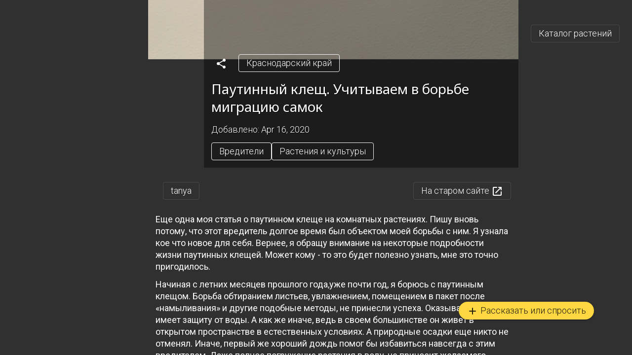

--- FILE ---
content_type: text/html; charset=utf-8
request_url: https://tanynadacha.ru/secrets/krasnodarskiy-kray/pautinnyy-kleshch-uchityvaem-v-borbe-migraciyu-samok
body_size: 12572
content:
<!DOCTYPE html><html lang="ru"><head>
    <meta charset="utf-8">
    <title>Паутинный клещ. Учитываем в борьбе миграцию самок | Танина дача</title>
    <base href="/">
    <meta name="viewport" content="width=device-width, initial-scale=1">

    <link rel="icon" type="image/svg+xml" href="assets/icons/td_logo.svg">
    <link rel="alternate icon" href="/favicon.ico">
    <link rel="mask-icon" href="assets/icons/td_logo.svg" color="#002222">
    <link rel="manifest" href="manifest.webmanifest">
    <meta name="theme-color" content="#002222">
    <meta name="msapplication-navbutton-color" content="#002222">
    <meta name="apple-mobile-web-app-status-bar-style" content="#002222">
    <meta name="mobile-web-app-capable" content="yes">
    <link href="https://fonts.googleapis.com/css2?family=Noto+Sans&amp;family=Roboto:wght@300;400&amp;display=swap" rel="stylesheet">
    <link href="https://fonts.googleapis.com/icon?family=Material+Icons|Material+Icons+Round" rel="stylesheet">
  <link rel="stylesheet" href="styles.33180cb1b5b2bec01387.css"><style ng-transition="tanynadacha">mat-sidenav[_ngcontent-sc126]{width:300px}</style><style ng-transition="tanynadacha">.mat-drawer-container{position:relative;z-index:1;box-sizing:border-box;-webkit-overflow-scrolling:touch;display:block;overflow:hidden}.mat-drawer-container[fullscreen]{top:0;left:0;right:0;bottom:0;position:absolute}.mat-drawer-container[fullscreen].mat-drawer-container-has-open{overflow:hidden}.mat-drawer-container.mat-drawer-container-explicit-backdrop .mat-drawer-side{z-index:3}.mat-drawer-container.ng-animate-disabled .mat-drawer-backdrop,.mat-drawer-container.ng-animate-disabled .mat-drawer-content,.ng-animate-disabled .mat-drawer-container .mat-drawer-backdrop,.ng-animate-disabled .mat-drawer-container .mat-drawer-content{transition:none}.mat-drawer-backdrop{top:0;left:0;right:0;bottom:0;position:absolute;display:block;z-index:3;visibility:hidden}.mat-drawer-backdrop.mat-drawer-shown{visibility:visible}.mat-drawer-transition .mat-drawer-backdrop{transition-duration:400ms;transition-timing-function:cubic-bezier(0.25, 0.8, 0.25, 1);transition-property:background-color,visibility}.cdk-high-contrast-active .mat-drawer-backdrop{opacity:.5}.mat-drawer-content{position:relative;z-index:1;display:block;height:100%;overflow:auto}.mat-drawer-transition .mat-drawer-content{transition-duration:400ms;transition-timing-function:cubic-bezier(0.25, 0.8, 0.25, 1);transition-property:transform,margin-left,margin-right}.mat-drawer{position:relative;z-index:4;display:block;position:absolute;top:0;bottom:0;z-index:3;outline:0;box-sizing:border-box;overflow-y:auto;transform:translate3d(-100%, 0, 0)}.cdk-high-contrast-active .mat-drawer,.cdk-high-contrast-active [dir=rtl] .mat-drawer.mat-drawer-end{border-right:solid 1px currentColor}.cdk-high-contrast-active [dir=rtl] .mat-drawer,.cdk-high-contrast-active .mat-drawer.mat-drawer-end{border-left:solid 1px currentColor;border-right:none}.mat-drawer.mat-drawer-side{z-index:2}.mat-drawer.mat-drawer-end{right:0;transform:translate3d(100%, 0, 0)}[dir=rtl] .mat-drawer{transform:translate3d(100%, 0, 0)}[dir=rtl] .mat-drawer.mat-drawer-end{left:0;right:auto;transform:translate3d(-100%, 0, 0)}.mat-drawer-inner-container{width:100%;height:100%;overflow:auto;-webkit-overflow-scrolling:touch}.mat-sidenav-fixed{position:fixed}
</style><style ng-transition="tanynadacha">.mat-button .mat-button-focus-overlay,.mat-icon-button .mat-button-focus-overlay{opacity:0}.mat-button:hover .mat-button-focus-overlay,.mat-stroked-button:hover .mat-button-focus-overlay{opacity:.04}@media(hover: none){.mat-button:hover .mat-button-focus-overlay,.mat-stroked-button:hover .mat-button-focus-overlay{opacity:0}}.mat-button,.mat-icon-button,.mat-stroked-button,.mat-flat-button{box-sizing:border-box;position:relative;-webkit-user-select:none;-moz-user-select:none;-ms-user-select:none;user-select:none;cursor:pointer;outline:none;border:none;-webkit-tap-highlight-color:transparent;display:inline-block;white-space:nowrap;text-decoration:none;vertical-align:baseline;text-align:center;margin:0;min-width:64px;line-height:36px;padding:0 16px;border-radius:4px;overflow:visible}.mat-button::-moz-focus-inner,.mat-icon-button::-moz-focus-inner,.mat-stroked-button::-moz-focus-inner,.mat-flat-button::-moz-focus-inner{border:0}.mat-button[disabled],.mat-icon-button[disabled],.mat-stroked-button[disabled],.mat-flat-button[disabled]{cursor:default}.mat-button.cdk-keyboard-focused .mat-button-focus-overlay,.mat-button.cdk-program-focused .mat-button-focus-overlay,.mat-icon-button.cdk-keyboard-focused .mat-button-focus-overlay,.mat-icon-button.cdk-program-focused .mat-button-focus-overlay,.mat-stroked-button.cdk-keyboard-focused .mat-button-focus-overlay,.mat-stroked-button.cdk-program-focused .mat-button-focus-overlay,.mat-flat-button.cdk-keyboard-focused .mat-button-focus-overlay,.mat-flat-button.cdk-program-focused .mat-button-focus-overlay{opacity:.12}.mat-button::-moz-focus-inner,.mat-icon-button::-moz-focus-inner,.mat-stroked-button::-moz-focus-inner,.mat-flat-button::-moz-focus-inner{border:0}.mat-raised-button{box-sizing:border-box;position:relative;-webkit-user-select:none;-moz-user-select:none;-ms-user-select:none;user-select:none;cursor:pointer;outline:none;border:none;-webkit-tap-highlight-color:transparent;display:inline-block;white-space:nowrap;text-decoration:none;vertical-align:baseline;text-align:center;margin:0;min-width:64px;line-height:36px;padding:0 16px;border-radius:4px;overflow:visible;transform:translate3d(0, 0, 0);transition:background 400ms cubic-bezier(0.25, 0.8, 0.25, 1),box-shadow 280ms cubic-bezier(0.4, 0, 0.2, 1)}.mat-raised-button::-moz-focus-inner{border:0}.mat-raised-button[disabled]{cursor:default}.mat-raised-button.cdk-keyboard-focused .mat-button-focus-overlay,.mat-raised-button.cdk-program-focused .mat-button-focus-overlay{opacity:.12}.mat-raised-button::-moz-focus-inner{border:0}._mat-animation-noopable.mat-raised-button{transition:none;animation:none}.mat-stroked-button{border:1px solid currentColor;padding:0 15px;line-height:34px}.mat-stroked-button .mat-button-ripple.mat-ripple,.mat-stroked-button .mat-button-focus-overlay{top:-1px;left:-1px;right:-1px;bottom:-1px}.mat-fab{box-sizing:border-box;position:relative;-webkit-user-select:none;-moz-user-select:none;-ms-user-select:none;user-select:none;cursor:pointer;outline:none;border:none;-webkit-tap-highlight-color:transparent;display:inline-block;white-space:nowrap;text-decoration:none;vertical-align:baseline;text-align:center;margin:0;min-width:64px;line-height:36px;padding:0 16px;border-radius:4px;overflow:visible;transform:translate3d(0, 0, 0);transition:background 400ms cubic-bezier(0.25, 0.8, 0.25, 1),box-shadow 280ms cubic-bezier(0.4, 0, 0.2, 1);min-width:0;border-radius:50%;width:56px;height:56px;padding:0;flex-shrink:0}.mat-fab::-moz-focus-inner{border:0}.mat-fab[disabled]{cursor:default}.mat-fab.cdk-keyboard-focused .mat-button-focus-overlay,.mat-fab.cdk-program-focused .mat-button-focus-overlay{opacity:.12}.mat-fab::-moz-focus-inner{border:0}._mat-animation-noopable.mat-fab{transition:none;animation:none}.mat-fab .mat-button-wrapper{padding:16px 0;display:inline-block;line-height:24px}.mat-mini-fab{box-sizing:border-box;position:relative;-webkit-user-select:none;-moz-user-select:none;-ms-user-select:none;user-select:none;cursor:pointer;outline:none;border:none;-webkit-tap-highlight-color:transparent;display:inline-block;white-space:nowrap;text-decoration:none;vertical-align:baseline;text-align:center;margin:0;min-width:64px;line-height:36px;padding:0 16px;border-radius:4px;overflow:visible;transform:translate3d(0, 0, 0);transition:background 400ms cubic-bezier(0.25, 0.8, 0.25, 1),box-shadow 280ms cubic-bezier(0.4, 0, 0.2, 1);min-width:0;border-radius:50%;width:40px;height:40px;padding:0;flex-shrink:0}.mat-mini-fab::-moz-focus-inner{border:0}.mat-mini-fab[disabled]{cursor:default}.mat-mini-fab.cdk-keyboard-focused .mat-button-focus-overlay,.mat-mini-fab.cdk-program-focused .mat-button-focus-overlay{opacity:.12}.mat-mini-fab::-moz-focus-inner{border:0}._mat-animation-noopable.mat-mini-fab{transition:none;animation:none}.mat-mini-fab .mat-button-wrapper{padding:8px 0;display:inline-block;line-height:24px}.mat-icon-button{padding:0;min-width:0;width:40px;height:40px;flex-shrink:0;line-height:40px;border-radius:50%}.mat-icon-button i,.mat-icon-button .mat-icon{line-height:24px}.mat-button-ripple.mat-ripple,.mat-button-focus-overlay{top:0;left:0;right:0;bottom:0;position:absolute;pointer-events:none;border-radius:inherit}.mat-button-ripple.mat-ripple:not(:empty){transform:translateZ(0)}.mat-button-focus-overlay{opacity:0;transition:opacity 200ms cubic-bezier(0.35, 0, 0.25, 1),background-color 200ms cubic-bezier(0.35, 0, 0.25, 1)}._mat-animation-noopable .mat-button-focus-overlay{transition:none}.cdk-high-contrast-active .mat-button-focus-overlay{background-color:#fff}.cdk-high-contrast-black-on-white .mat-button-focus-overlay{background-color:#000}.mat-button-ripple-round{border-radius:50%;z-index:1}.mat-button .mat-button-wrapper>*,.mat-flat-button .mat-button-wrapper>*,.mat-stroked-button .mat-button-wrapper>*,.mat-raised-button .mat-button-wrapper>*,.mat-icon-button .mat-button-wrapper>*,.mat-fab .mat-button-wrapper>*,.mat-mini-fab .mat-button-wrapper>*{vertical-align:middle}.mat-form-field:not(.mat-form-field-appearance-legacy) .mat-form-field-prefix .mat-icon-button,.mat-form-field:not(.mat-form-field-appearance-legacy) .mat-form-field-suffix .mat-icon-button{display:block;font-size:inherit;width:2.5em;height:2.5em}.cdk-high-contrast-active .mat-button,.cdk-high-contrast-active .mat-flat-button,.cdk-high-contrast-active .mat-raised-button,.cdk-high-contrast-active .mat-icon-button,.cdk-high-contrast-active .mat-fab,.cdk-high-contrast-active .mat-mini-fab{outline:solid 1px}
</style><style ng-transition="tanynadacha">.mat-icon{background-repeat:no-repeat;display:inline-block;fill:currentColor;height:24px;width:24px}.mat-icon.mat-icon-inline{font-size:inherit;height:inherit;line-height:inherit;width:inherit}[dir=rtl] .mat-icon-rtl-mirror{transform:scale(-1, 1)}.mat-form-field:not(.mat-form-field-appearance-legacy) .mat-form-field-prefix .mat-icon,.mat-form-field:not(.mat-form-field-appearance-legacy) .mat-form-field-suffix .mat-icon{display:block}.mat-form-field:not(.mat-form-field-appearance-legacy) .mat-form-field-prefix .mat-icon-button .mat-icon,.mat-form-field:not(.mat-form-field-appearance-legacy) .mat-form-field-suffix .mat-icon-button .mat-icon{margin:auto}
</style><style ng-transition="tanynadacha">.fix-background[_ngcontent-sc73]{background-size:cover!important}.fix-border[_ngcontent-sc73]{border:.1px solid #f5f5f5!important}</style><style ng-transition="tanynadacha"></style><style ng-transition="tanynadacha">.mat-progress-bar{display:block;height:4px;overflow:hidden;position:relative;transition:opacity 250ms linear;width:100%}._mat-animation-noopable.mat-progress-bar{transition:none;animation:none}.mat-progress-bar .mat-progress-bar-element,.mat-progress-bar .mat-progress-bar-fill::after{height:100%;position:absolute;width:100%}.mat-progress-bar .mat-progress-bar-background{width:calc(100% + 10px)}.cdk-high-contrast-active .mat-progress-bar .mat-progress-bar-background{display:none}.mat-progress-bar .mat-progress-bar-buffer{transform-origin:top left;transition:transform 250ms ease}.cdk-high-contrast-active .mat-progress-bar .mat-progress-bar-buffer{border-top:solid 5px;opacity:.5}.mat-progress-bar .mat-progress-bar-secondary{display:none}.mat-progress-bar .mat-progress-bar-fill{animation:none;transform-origin:top left;transition:transform 250ms ease}.cdk-high-contrast-active .mat-progress-bar .mat-progress-bar-fill{border-top:solid 4px}.mat-progress-bar .mat-progress-bar-fill::after{animation:none;content:"";display:inline-block;left:0}.mat-progress-bar[dir=rtl],[dir=rtl] .mat-progress-bar{transform:rotateY(180deg)}.mat-progress-bar[mode=query]{transform:rotateZ(180deg)}.mat-progress-bar[mode=query][dir=rtl],[dir=rtl] .mat-progress-bar[mode=query]{transform:rotateZ(180deg) rotateY(180deg)}.mat-progress-bar[mode=indeterminate] .mat-progress-bar-fill,.mat-progress-bar[mode=query] .mat-progress-bar-fill{transition:none}.mat-progress-bar[mode=indeterminate] .mat-progress-bar-primary,.mat-progress-bar[mode=query] .mat-progress-bar-primary{-webkit-backface-visibility:hidden;backface-visibility:hidden;animation:mat-progress-bar-primary-indeterminate-translate 2000ms infinite linear;left:-145.166611%}.mat-progress-bar[mode=indeterminate] .mat-progress-bar-primary.mat-progress-bar-fill::after,.mat-progress-bar[mode=query] .mat-progress-bar-primary.mat-progress-bar-fill::after{-webkit-backface-visibility:hidden;backface-visibility:hidden;animation:mat-progress-bar-primary-indeterminate-scale 2000ms infinite linear}.mat-progress-bar[mode=indeterminate] .mat-progress-bar-secondary,.mat-progress-bar[mode=query] .mat-progress-bar-secondary{-webkit-backface-visibility:hidden;backface-visibility:hidden;animation:mat-progress-bar-secondary-indeterminate-translate 2000ms infinite linear;left:-54.888891%;display:block}.mat-progress-bar[mode=indeterminate] .mat-progress-bar-secondary.mat-progress-bar-fill::after,.mat-progress-bar[mode=query] .mat-progress-bar-secondary.mat-progress-bar-fill::after{-webkit-backface-visibility:hidden;backface-visibility:hidden;animation:mat-progress-bar-secondary-indeterminate-scale 2000ms infinite linear}.mat-progress-bar[mode=buffer] .mat-progress-bar-background{-webkit-backface-visibility:hidden;backface-visibility:hidden;animation:mat-progress-bar-background-scroll 250ms infinite linear;display:block}.mat-progress-bar._mat-animation-noopable .mat-progress-bar-fill,.mat-progress-bar._mat-animation-noopable .mat-progress-bar-fill::after,.mat-progress-bar._mat-animation-noopable .mat-progress-bar-buffer,.mat-progress-bar._mat-animation-noopable .mat-progress-bar-primary,.mat-progress-bar._mat-animation-noopable .mat-progress-bar-primary.mat-progress-bar-fill::after,.mat-progress-bar._mat-animation-noopable .mat-progress-bar-secondary,.mat-progress-bar._mat-animation-noopable .mat-progress-bar-secondary.mat-progress-bar-fill::after,.mat-progress-bar._mat-animation-noopable .mat-progress-bar-background{animation:none;transition-duration:1ms}@keyframes mat-progress-bar-primary-indeterminate-translate{0%{transform:translateX(0)}20%{animation-timing-function:cubic-bezier(0.5, 0, 0.701732, 0.495819);transform:translateX(0)}59.15%{animation-timing-function:cubic-bezier(0.302435, 0.381352, 0.55, 0.956352);transform:translateX(83.67142%)}100%{transform:translateX(200.611057%)}}@keyframes mat-progress-bar-primary-indeterminate-scale{0%{transform:scaleX(0.08)}36.65%{animation-timing-function:cubic-bezier(0.334731, 0.12482, 0.785844, 1);transform:scaleX(0.08)}69.15%{animation-timing-function:cubic-bezier(0.06, 0.11, 0.6, 1);transform:scaleX(0.661479)}100%{transform:scaleX(0.08)}}@keyframes mat-progress-bar-secondary-indeterminate-translate{0%{animation-timing-function:cubic-bezier(0.15, 0, 0.515058, 0.409685);transform:translateX(0)}25%{animation-timing-function:cubic-bezier(0.31033, 0.284058, 0.8, 0.733712);transform:translateX(37.651913%)}48.35%{animation-timing-function:cubic-bezier(0.4, 0.627035, 0.6, 0.902026);transform:translateX(84.386165%)}100%{transform:translateX(160.277782%)}}@keyframes mat-progress-bar-secondary-indeterminate-scale{0%{animation-timing-function:cubic-bezier(0.15, 0, 0.515058, 0.409685);transform:scaleX(0.08)}19.15%{animation-timing-function:cubic-bezier(0.31033, 0.284058, 0.8, 0.733712);transform:scaleX(0.457104)}44.15%{animation-timing-function:cubic-bezier(0.4, 0.627035, 0.6, 0.902026);transform:scaleX(0.72796)}100%{transform:scaleX(0.08)}}@keyframes mat-progress-bar-background-scroll{to{transform:translateX(-8px)}}
</style><style ng-transition="tanynadacha">.mat-form-field{display:inline-block;position:relative;text-align:left}[dir=rtl] .mat-form-field{text-align:right}.mat-form-field-wrapper{position:relative}.mat-form-field-flex{display:inline-flex;align-items:baseline;box-sizing:border-box;width:100%}.mat-form-field-prefix,.mat-form-field-suffix{white-space:nowrap;flex:none;position:relative}.mat-form-field-infix{display:block;position:relative;flex:auto;min-width:0;width:180px}.cdk-high-contrast-active .mat-form-field-infix{border-image:linear-gradient(transparent, transparent)}.mat-form-field-label-wrapper{position:absolute;left:0;box-sizing:content-box;width:100%;height:100%;overflow:hidden;pointer-events:none}[dir=rtl] .mat-form-field-label-wrapper{left:auto;right:0}.mat-form-field-label{position:absolute;left:0;font:inherit;pointer-events:none;width:100%;white-space:nowrap;text-overflow:ellipsis;overflow:hidden;transform-origin:0 0;transition:transform 400ms cubic-bezier(0.25, 0.8, 0.25, 1),color 400ms cubic-bezier(0.25, 0.8, 0.25, 1),width 400ms cubic-bezier(0.25, 0.8, 0.25, 1);display:none}[dir=rtl] .mat-form-field-label{transform-origin:100% 0;left:auto;right:0}.mat-form-field-empty.mat-form-field-label,.mat-form-field-can-float.mat-form-field-should-float .mat-form-field-label{display:block}.mat-form-field-autofill-control:-webkit-autofill+.mat-form-field-label-wrapper .mat-form-field-label{display:none}.mat-form-field-can-float .mat-form-field-autofill-control:-webkit-autofill+.mat-form-field-label-wrapper .mat-form-field-label{display:block;transition:none}.mat-input-server:focus+.mat-form-field-label-wrapper .mat-form-field-label,.mat-input-server[placeholder]:not(:placeholder-shown)+.mat-form-field-label-wrapper .mat-form-field-label{display:none}.mat-form-field-can-float .mat-input-server:focus+.mat-form-field-label-wrapper .mat-form-field-label,.mat-form-field-can-float .mat-input-server[placeholder]:not(:placeholder-shown)+.mat-form-field-label-wrapper .mat-form-field-label{display:block}.mat-form-field-label:not(.mat-form-field-empty){transition:none}.mat-form-field-underline{position:absolute;width:100%;pointer-events:none;transform:scale3d(1, 1.0001, 1)}.mat-form-field-ripple{position:absolute;left:0;width:100%;transform-origin:50%;transform:scaleX(0.5);opacity:0;transition:background-color 300ms cubic-bezier(0.55, 0, 0.55, 0.2)}.mat-form-field.mat-focused .mat-form-field-ripple,.mat-form-field.mat-form-field-invalid .mat-form-field-ripple{opacity:1;transform:scaleX(1);transition:transform 300ms cubic-bezier(0.25, 0.8, 0.25, 1),opacity 100ms cubic-bezier(0.25, 0.8, 0.25, 1),background-color 300ms cubic-bezier(0.25, 0.8, 0.25, 1)}.mat-form-field-subscript-wrapper{position:absolute;box-sizing:border-box;width:100%;overflow:hidden}.mat-form-field-subscript-wrapper .mat-icon,.mat-form-field-label-wrapper .mat-icon{width:1em;height:1em;font-size:inherit;vertical-align:baseline}.mat-form-field-hint-wrapper{display:flex}.mat-form-field-hint-spacer{flex:1 0 1em}.mat-error{display:block}.mat-form-field-control-wrapper{position:relative}.mat-form-field._mat-animation-noopable .mat-form-field-label,.mat-form-field._mat-animation-noopable .mat-form-field-ripple{transition:none}
</style><style ng-transition="tanynadacha">.mat-form-field-appearance-fill .mat-form-field-flex{border-radius:4px 4px 0 0;padding:.75em .75em 0 .75em}.cdk-high-contrast-active .mat-form-field-appearance-fill .mat-form-field-flex{outline:solid 1px}.mat-form-field-appearance-fill .mat-form-field-underline::before{content:"";display:block;position:absolute;bottom:0;height:1px;width:100%}.mat-form-field-appearance-fill .mat-form-field-ripple{bottom:0;height:2px}.cdk-high-contrast-active .mat-form-field-appearance-fill .mat-form-field-ripple{height:0;border-top:solid 2px}.mat-form-field-appearance-fill:not(.mat-form-field-disabled) .mat-form-field-flex:hover~.mat-form-field-underline .mat-form-field-ripple{opacity:1;transform:none;transition:opacity 600ms cubic-bezier(0.25, 0.8, 0.25, 1)}.mat-form-field-appearance-fill._mat-animation-noopable:not(.mat-form-field-disabled) .mat-form-field-flex:hover~.mat-form-field-underline .mat-form-field-ripple{transition:none}.mat-form-field-appearance-fill .mat-form-field-subscript-wrapper{padding:0 1em}
</style><style ng-transition="tanynadacha">.mat-input-element{font:inherit;background:transparent;color:currentColor;border:none;outline:none;padding:0;margin:0;width:100%;max-width:100%;vertical-align:bottom;text-align:inherit}.mat-input-element:-moz-ui-invalid{box-shadow:none}.mat-input-element::-ms-clear,.mat-input-element::-ms-reveal{display:none}.mat-input-element,.mat-input-element::-webkit-search-cancel-button,.mat-input-element::-webkit-search-decoration,.mat-input-element::-webkit-search-results-button,.mat-input-element::-webkit-search-results-decoration{-webkit-appearance:none}.mat-input-element::-webkit-contacts-auto-fill-button,.mat-input-element::-webkit-caps-lock-indicator,.mat-input-element::-webkit-credentials-auto-fill-button{visibility:hidden}.mat-input-element[type=date],.mat-input-element[type=datetime],.mat-input-element[type=datetime-local],.mat-input-element[type=month],.mat-input-element[type=week],.mat-input-element[type=time]{line-height:1}.mat-input-element[type=date]::after,.mat-input-element[type=datetime]::after,.mat-input-element[type=datetime-local]::after,.mat-input-element[type=month]::after,.mat-input-element[type=week]::after,.mat-input-element[type=time]::after{content:" ";white-space:pre;width:1px}.mat-input-element::-webkit-inner-spin-button,.mat-input-element::-webkit-calendar-picker-indicator,.mat-input-element::-webkit-clear-button{font-size:.75em}.mat-input-element::placeholder{-webkit-user-select:none;-moz-user-select:none;-ms-user-select:none;user-select:none;transition:color 400ms 133.3333333333ms cubic-bezier(0.25, 0.8, 0.25, 1)}.mat-input-element::placeholder:-ms-input-placeholder{-ms-user-select:text}.mat-input-element::-moz-placeholder{-webkit-user-select:none;-moz-user-select:none;-ms-user-select:none;user-select:none;transition:color 400ms 133.3333333333ms cubic-bezier(0.25, 0.8, 0.25, 1)}.mat-input-element::-moz-placeholder:-ms-input-placeholder{-ms-user-select:text}.mat-input-element::-webkit-input-placeholder{-webkit-user-select:none;-moz-user-select:none;-ms-user-select:none;user-select:none;transition:color 400ms 133.3333333333ms cubic-bezier(0.25, 0.8, 0.25, 1)}.mat-input-element::-webkit-input-placeholder:-ms-input-placeholder{-ms-user-select:text}.mat-input-element:-ms-input-placeholder{-webkit-user-select:none;-moz-user-select:none;-ms-user-select:none;user-select:none;transition:color 400ms 133.3333333333ms cubic-bezier(0.25, 0.8, 0.25, 1)}.mat-input-element:-ms-input-placeholder:-ms-input-placeholder{-ms-user-select:text}.mat-form-field-hide-placeholder .mat-input-element::placeholder{color:transparent !important;-webkit-text-fill-color:transparent;transition:none}.mat-form-field-hide-placeholder .mat-input-element::-moz-placeholder{color:transparent !important;-webkit-text-fill-color:transparent;transition:none}.mat-form-field-hide-placeholder .mat-input-element::-webkit-input-placeholder{color:transparent !important;-webkit-text-fill-color:transparent;transition:none}.mat-form-field-hide-placeholder .mat-input-element:-ms-input-placeholder{color:transparent !important;-webkit-text-fill-color:transparent;transition:none}textarea.mat-input-element{resize:vertical;overflow:auto}textarea.mat-input-element.cdk-textarea-autosize{resize:none}textarea.mat-input-element{padding:2px 0;margin:-2px 0}select.mat-input-element{-moz-appearance:none;-webkit-appearance:none;position:relative;background-color:transparent;display:inline-flex;box-sizing:border-box;padding-top:1em;top:-1em;margin-bottom:-1em}select.mat-input-element::-ms-expand{display:none}select.mat-input-element::-moz-focus-inner{border:0}select.mat-input-element:not(:disabled){cursor:pointer}select.mat-input-element::-ms-value{color:inherit;background:none}.mat-focused .cdk-high-contrast-active select.mat-input-element::-ms-value{color:inherit}.mat-form-field-type-mat-native-select .mat-form-field-infix::after{content:"";width:0;height:0;border-left:5px solid transparent;border-right:5px solid transparent;border-top:5px solid;position:absolute;top:50%;right:0;margin-top:-2.5px;pointer-events:none}[dir=rtl] .mat-form-field-type-mat-native-select .mat-form-field-infix::after{right:auto;left:0}.mat-form-field-type-mat-native-select .mat-input-element{padding-right:15px}[dir=rtl] .mat-form-field-type-mat-native-select .mat-input-element{padding-right:0;padding-left:15px}.mat-form-field-type-mat-native-select .mat-form-field-label-wrapper{max-width:calc(100% - 10px)}.mat-form-field-type-mat-native-select.mat-form-field-appearance-outline .mat-form-field-infix::after{margin-top:-5px}.mat-form-field-type-mat-native-select.mat-form-field-appearance-fill .mat-form-field-infix::after{margin-top:-10px}
</style><style ng-transition="tanynadacha">.mat-form-field-appearance-legacy .mat-form-field-label{transform:perspective(100px);-ms-transform:none}.mat-form-field-appearance-legacy .mat-form-field-prefix .mat-icon,.mat-form-field-appearance-legacy .mat-form-field-suffix .mat-icon{width:1em}.mat-form-field-appearance-legacy .mat-form-field-prefix .mat-icon-button,.mat-form-field-appearance-legacy .mat-form-field-suffix .mat-icon-button{font:inherit;vertical-align:baseline}.mat-form-field-appearance-legacy .mat-form-field-prefix .mat-icon-button .mat-icon,.mat-form-field-appearance-legacy .mat-form-field-suffix .mat-icon-button .mat-icon{font-size:inherit}.mat-form-field-appearance-legacy .mat-form-field-underline{height:1px}.cdk-high-contrast-active .mat-form-field-appearance-legacy .mat-form-field-underline{height:0;border-top:solid 1px}.mat-form-field-appearance-legacy .mat-form-field-ripple{top:0;height:2px;overflow:hidden}.cdk-high-contrast-active .mat-form-field-appearance-legacy .mat-form-field-ripple{height:0;border-top:solid 2px}.mat-form-field-appearance-legacy.mat-form-field-disabled .mat-form-field-underline{background-position:0;background-color:transparent}.cdk-high-contrast-active .mat-form-field-appearance-legacy.mat-form-field-disabled .mat-form-field-underline{border-top-style:dotted;border-top-width:2px}.mat-form-field-appearance-legacy.mat-form-field-invalid:not(.mat-focused) .mat-form-field-ripple{height:1px}
</style><style ng-transition="tanynadacha">.mat-form-field-appearance-outline .mat-form-field-wrapper{margin:.25em 0}.mat-form-field-appearance-outline .mat-form-field-flex{padding:0 .75em 0 .75em;margin-top:-0.25em;position:relative}.mat-form-field-appearance-outline .mat-form-field-prefix,.mat-form-field-appearance-outline .mat-form-field-suffix{top:.25em}.mat-form-field-appearance-outline .mat-form-field-outline{display:flex;position:absolute;top:.25em;left:0;right:0;bottom:0;pointer-events:none}.mat-form-field-appearance-outline .mat-form-field-outline-start,.mat-form-field-appearance-outline .mat-form-field-outline-end{border:1px solid currentColor;min-width:5px}.mat-form-field-appearance-outline .mat-form-field-outline-start{border-radius:5px 0 0 5px;border-right-style:none}[dir=rtl] .mat-form-field-appearance-outline .mat-form-field-outline-start{border-right-style:solid;border-left-style:none;border-radius:0 5px 5px 0}.mat-form-field-appearance-outline .mat-form-field-outline-end{border-radius:0 5px 5px 0;border-left-style:none;flex-grow:1}[dir=rtl] .mat-form-field-appearance-outline .mat-form-field-outline-end{border-left-style:solid;border-right-style:none;border-radius:5px 0 0 5px}.mat-form-field-appearance-outline .mat-form-field-outline-gap{border-radius:.000001px;border:1px solid currentColor;border-left-style:none;border-right-style:none}.mat-form-field-appearance-outline.mat-form-field-can-float.mat-form-field-should-float .mat-form-field-outline-gap{border-top-color:transparent}.mat-form-field-appearance-outline .mat-form-field-outline-thick{opacity:0}.mat-form-field-appearance-outline .mat-form-field-outline-thick .mat-form-field-outline-start,.mat-form-field-appearance-outline .mat-form-field-outline-thick .mat-form-field-outline-end,.mat-form-field-appearance-outline .mat-form-field-outline-thick .mat-form-field-outline-gap{border-width:2px}.mat-form-field-appearance-outline.mat-focused .mat-form-field-outline,.mat-form-field-appearance-outline.mat-form-field-invalid .mat-form-field-outline{opacity:0;transition:opacity 100ms cubic-bezier(0.25, 0.8, 0.25, 1)}.mat-form-field-appearance-outline.mat-focused .mat-form-field-outline-thick,.mat-form-field-appearance-outline.mat-form-field-invalid .mat-form-field-outline-thick{opacity:1}.mat-form-field-appearance-outline:not(.mat-form-field-disabled) .mat-form-field-flex:hover .mat-form-field-outline{opacity:0;transition:opacity 600ms cubic-bezier(0.25, 0.8, 0.25, 1)}.mat-form-field-appearance-outline:not(.mat-form-field-disabled) .mat-form-field-flex:hover .mat-form-field-outline-thick{opacity:1}.mat-form-field-appearance-outline .mat-form-field-subscript-wrapper{padding:0 1em}.mat-form-field-appearance-outline._mat-animation-noopable:not(.mat-form-field-disabled) .mat-form-field-flex:hover~.mat-form-field-outline,.mat-form-field-appearance-outline._mat-animation-noopable .mat-form-field-outline,.mat-form-field-appearance-outline._mat-animation-noopable .mat-form-field-outline-start,.mat-form-field-appearance-outline._mat-animation-noopable .mat-form-field-outline-end,.mat-form-field-appearance-outline._mat-animation-noopable .mat-form-field-outline-gap{transition:none}
</style><style ng-transition="tanynadacha">.mat-form-field-appearance-standard .mat-form-field-flex{padding-top:.75em}.mat-form-field-appearance-standard .mat-form-field-underline{height:1px}.cdk-high-contrast-active .mat-form-field-appearance-standard .mat-form-field-underline{height:0;border-top:solid 1px}.mat-form-field-appearance-standard .mat-form-field-ripple{bottom:0;height:2px}.cdk-high-contrast-active .mat-form-field-appearance-standard .mat-form-field-ripple{height:0;border-top:2px}.mat-form-field-appearance-standard.mat-form-field-disabled .mat-form-field-underline{background-position:0;background-color:transparent}.cdk-high-contrast-active .mat-form-field-appearance-standard.mat-form-field-disabled .mat-form-field-underline{border-top-style:dotted;border-top-width:2px}.mat-form-field-appearance-standard:not(.mat-form-field-disabled) .mat-form-field-flex:hover~.mat-form-field-underline .mat-form-field-ripple{opacity:1;transform:none;transition:opacity 600ms cubic-bezier(0.25, 0.8, 0.25, 1)}.mat-form-field-appearance-standard._mat-animation-noopable:not(.mat-form-field-disabled) .mat-form-field-flex:hover~.mat-form-field-underline .mat-form-field-ripple{transition:none}
</style><style ng-transition="tanynadacha">.mat-card{transition:box-shadow 280ms cubic-bezier(0.4, 0, 0.2, 1);display:block;position:relative;padding:16px;border-radius:4px}._mat-animation-noopable.mat-card{transition:none;animation:none}.mat-card .mat-divider-horizontal{position:absolute;left:0;width:100%}[dir=rtl] .mat-card .mat-divider-horizontal{left:auto;right:0}.mat-card .mat-divider-horizontal.mat-divider-inset{position:static;margin:0}[dir=rtl] .mat-card .mat-divider-horizontal.mat-divider-inset{margin-right:0}.cdk-high-contrast-active .mat-card{outline:solid 1px}.mat-card-actions,.mat-card-subtitle,.mat-card-content{display:block;margin-bottom:16px}.mat-card-title{display:block;margin-bottom:8px}.mat-card-actions{margin-left:-8px;margin-right:-8px;padding:8px 0}.mat-card-actions-align-end{display:flex;justify-content:flex-end}.mat-card-image{width:calc(100% + 32px);margin:0 -16px 16px -16px}.mat-card-footer{display:block;margin:0 -16px -16px -16px}.mat-card-actions .mat-button,.mat-card-actions .mat-raised-button,.mat-card-actions .mat-stroked-button{margin:0 8px}.mat-card-header{display:flex;flex-direction:row}.mat-card-header .mat-card-title{margin-bottom:12px}.mat-card-header-text{margin:0 16px}.mat-card-avatar{height:40px;width:40px;border-radius:50%;flex-shrink:0;object-fit:cover}.mat-card-title-group{display:flex;justify-content:space-between}.mat-card-sm-image{width:80px;height:80px}.mat-card-md-image{width:112px;height:112px}.mat-card-lg-image{width:152px;height:152px}.mat-card-xl-image{width:240px;height:240px;margin:-8px}.mat-card-title-group>.mat-card-xl-image{margin:-8px 0 8px}@media(max-width: 599px){.mat-card-title-group{margin:0}.mat-card-xl-image{margin-left:0;margin-right:0}}.mat-card>:first-child,.mat-card-content>:first-child{margin-top:0}.mat-card>:last-child:not(.mat-card-footer),.mat-card-content>:last-child:not(.mat-card-footer){margin-bottom:0}.mat-card-image:first-child{margin-top:-16px;border-top-left-radius:inherit;border-top-right-radius:inherit}.mat-card>.mat-card-actions:last-child{margin-bottom:-8px;padding-bottom:0}.mat-card-actions .mat-button:first-child,.mat-card-actions .mat-raised-button:first-child,.mat-card-actions .mat-stroked-button:first-child{margin-left:0;margin-right:0}.mat-card-title:not(:first-child),.mat-card-subtitle:not(:first-child){margin-top:-4px}.mat-card-header .mat-card-subtitle:not(:first-child){margin-top:-8px}.mat-card>.mat-card-xl-image:first-child{margin-top:-8px}.mat-card>.mat-card-xl-image:last-child{margin-bottom:-8px}
</style><meta name="description" content="Растения и культуры его/ее Вредители в регионе Краснодарский край от пользователя tanya с фотографиями и комментариями других пользователей"><style class="flex-layout-ssr">@media all {.flex-layout-0 {-webkit-flex-direction:column;box-sizing:border-box;display:flex;flex-direction:column;overflow-y:scroll;}.flex-layout-1 {-webkit-flex:1 1 0.000000001px;box-sizing:border-box;flex:1 1 0.000000001px;}.flex-layout-2 {display:none;}.flex-layout-3 {display:none;}.flex-layout-4 {display:initial;}.flex-layout-5 {display:none;}.flex-layout-6 {display:none;}.flex-layout-7 {height:10px;}}@media screen and (min-width: 600px) {.flex-layout-8 {-webkit-flex:0 1 300px;box-sizing:border-box;flex:0 1 300px;max-height:300px;}.flex-layout-1 {-webkit-flex:1 1 0.000000001px;box-sizing:border-box;flex:1 1 0.000000001px;}.flex-layout-0 {overflow-y:scroll;}.flex-layout-2 {display:none;}.flex-layout-3 {display:none;}.flex-layout-4 {display:initial;}.flex-layout-5 {display:none;}.flex-layout-6 {display:none;}}@media screen and (min-width: 960px) {.flex-layout-8 {-webkit-flex:0 1 300px;box-sizing:border-box;flex:0 1 300px;max-width:300px;}.flex-layout-1 {-webkit-flex:1 1 0%;box-sizing:border-box;flex:1 1 0%;}.flex-layout-2 {display:none;}.flex-layout-3 {display:none;}.flex-layout-4 {display:none;}.flex-layout-5 {display:none;}.flex-layout-6 {display:initial;}}@media screen and (min-width: 1280px) {.flex-layout-8 {-webkit-flex:0 1 300px;box-sizing:border-box;flex:0 1 300px;max-width:300px;}.flex-layout-1 {-webkit-flex:1 1 0%;box-sizing:border-box;flex:1 1 0%;-webkit-flex-direction:row;display:flex;flex-direction:row;}.flex-layout-9 {-webkit-flex:1 1 100%;box-sizing:border-box;flex:1 1 100%;max-width:1 0;height:100%;overflow-y:scroll;padding-bottom:30px;}.flex-layout-10 {-webkit-flex:0 1 300px;box-sizing:border-box;flex:0 1 300px;max-width:300px;height:100%;overflow-y:scroll;}.flex-layout-2 {display:initial;}.flex-layout-3 {display:none;}.flex-layout-4 {display:none;}.flex-layout-5 {display:none;}.flex-layout-6 {display:initial;}}@media screen and (min-width: 1920px) {.flex-layout-8 {-webkit-flex:0 1 300px;box-sizing:border-box;flex:0 1 300px;max-width:300px;}.flex-layout-1 {-webkit-flex:1 1 0%;box-sizing:border-box;flex:1 1 0%;}.flex-layout-9 {-webkit-flex:1 1 100%;box-sizing:border-box;flex:1 1 100%;max-width:1 0;height:100%;overflow-y:scroll;padding-bottom:30px;}.flex-layout-10 {-webkit-flex:0 1 300px;box-sizing:border-box;flex:0 1 300px;max-width:300px;height:100%;overflow-y:scroll;}.flex-layout-2 {display:initial;}.flex-layout-3 {display:none;}.flex-layout-4 {display:none;}.flex-layout-5 {display:none;}.flex-layout-6 {display:initial;}}@media screen and (min-width: 1920px) and (max-width: 4999.9px) {.flex-layout-8 {-webkit-flex:0 1 300px;box-sizing:border-box;flex:0 1 300px;max-width:300px;}.flex-layout-1 {-webkit-flex:1 1 0%;box-sizing:border-box;flex:1 1 0%;}.flex-layout-9 {-webkit-flex:1 1 100%;box-sizing:border-box;flex:1 1 100%;max-width:1 0;height:100%;overflow-y:scroll;padding-bottom:30px;}.flex-layout-10 {-webkit-flex:0 1 300px;box-sizing:border-box;flex:0 1 300px;max-width:300px;height:100%;overflow-y:scroll;}.flex-layout-2 {display:initial;}.flex-layout-3 {display:none;}.flex-layout-4 {display:none;}.flex-layout-5 {display:none;}.flex-layout-6 {display:initial;}}@media screen and (max-width: 1919.9px) {.flex-layout-8 {-webkit-flex:0 1 300px;box-sizing:border-box;flex:0 1 300px;max-width:300px;}.flex-layout-1 {-webkit-flex:1 1 0%;box-sizing:border-box;flex:1 1 0%;}.flex-layout-9 {-webkit-flex:1 1 100%;box-sizing:border-box;flex:1 1 100%;max-width:1 0;height:100%;overflow-y:scroll;padding-bottom:30px;}.flex-layout-10 {-webkit-flex:0 1 300px;box-sizing:border-box;flex:0 1 300px;max-width:300px;height:100%;overflow-y:scroll;}.flex-layout-2 {display:initial;}.flex-layout-3 {display:none;}.flex-layout-4 {display:none;}.flex-layout-5 {display:none;}.flex-layout-6 {display:initial;}}@media screen and (min-width: 1280px) and (max-width: 1919.9px) {.flex-layout-8 {-webkit-flex:0 1 300px;box-sizing:border-box;flex:0 1 300px;max-width:300px;}.flex-layout-1 {-webkit-flex:1 1 0%;box-sizing:border-box;flex:1 1 0%;}.flex-layout-9 {-webkit-flex:1 1 100%;box-sizing:border-box;flex:1 1 100%;max-width:1 0;height:100%;overflow-y:scroll;padding-bottom:30px;}.flex-layout-10 {-webkit-flex:0 1 300px;box-sizing:border-box;flex:0 1 300px;max-width:300px;height:100%;overflow-y:scroll;}.flex-layout-2 {display:initial;}.flex-layout-3 {display:none;}.flex-layout-4 {display:none;}.flex-layout-5 {display:none;}.flex-layout-6 {display:initial;}}@media screen and (max-width: 1279.9px) {.flex-layout-8 {-webkit-flex:0 1 300px;box-sizing:border-box;flex:0 1 300px;max-width:300px;}.flex-layout-1 {-webkit-flex:1 1 0%;box-sizing:border-box;flex:1 1 0%;-webkit-flex-direction:column;display:flex;flex-direction:column;}.flex-layout-9 {-webkit-flex:1 1 0.000000001px;box-sizing:border-box;flex:1 1 0.000000001px;height:100%;overflow-y:scroll;padding-bottom:30px;}.flex-layout-10 {-webkit-flex:1 1 0.000000001px;box-sizing:border-box;flex:1 1 0.000000001px;height:100%;overflow-y:scroll;}.flex-layout-2 {display:initial;}.flex-layout-3 {display:initial;}.flex-layout-4 {display:none;}.flex-layout-5 {display:none;}.flex-layout-6 {display:initial;}}@media screen and (min-width: 960px) and (max-width: 1279.9px) {.flex-layout-8 {-webkit-flex:0 1 300px;box-sizing:border-box;flex:0 1 300px;max-width:300px;}.flex-layout-1 {-webkit-flex:1 1 0%;box-sizing:border-box;flex:1 1 0%;height:100%;overflow-y:scroll;}.flex-layout-9 {-webkit-flex:1 1 100%;box-sizing:border-box;flex:1 1 100%;max-width:1 0;height:100%;overflow-y:scroll;padding-bottom:30px;}.flex-layout-10 {-webkit-flex:0 1 300px;box-sizing:border-box;flex:0 1 300px;max-width:300px;height:100%;overflow-y:scroll;}.flex-layout-2 {display:initial;}.flex-layout-3 {display:none;}.flex-layout-4 {display:none;}.flex-layout-5 {display:none;}.flex-layout-6 {display:initial;}}@media screen and (max-width: 959.9px) {.flex-layout-8 {-webkit-flex:0 1 300px;box-sizing:border-box;flex:0 1 300px;max-width:300px;}.flex-layout-1 {-webkit-flex:1 1 0%;box-sizing:border-box;flex:1 1 0%;height:100%;overflow-y:scroll;}.flex-layout-9 {-webkit-flex:1 1 100%;box-sizing:border-box;flex:1 1 100%;max-width:1 0;height:100%;overflow-y:scroll;padding-bottom:30px;}.flex-layout-10 {-webkit-flex:0 1 300px;box-sizing:border-box;flex:0 1 300px;max-width:300px;height:100%;overflow-y:scroll;}.flex-layout-2 {display:initial;}.flex-layout-3 {display:none;}.flex-layout-4 {display:none;}.flex-layout-5 {display:none;}.flex-layout-6 {display:initial;}}@media screen and (min-width: 600px) and (max-width: 959.9px) {.flex-layout-1 {-webkit-flex:1 1 0.000000001px;box-sizing:border-box;flex:1 1 0.000000001px;height:100%;overflow-y:scroll;width:100%;}.flex-layout-9 {-webkit-flex:1 1 100%;box-sizing:border-box;flex:1 1 100%;max-width:1 0;height:100%;overflow-y:scroll;padding-bottom:30px;}.flex-layout-10 {-webkit-flex:0 1 300px;box-sizing:border-box;flex:0 1 300px;max-width:300px;height:100%;overflow-y:scroll;}.flex-layout-2 {display:initial;}.flex-layout-3 {display:none;}.flex-layout-4 {display:none;}.flex-layout-5 {display:initial;}.flex-layout-6 {display:initial;}}@media screen and (max-width: 599.9px) {.flex-layout-1 {-webkit-flex:1 1 0.000000001px;box-sizing:border-box;flex:1 1 0.000000001px;height:100%;overflow-y:scroll;width:100%;}.flex-layout-9 {-webkit-flex:1 1 100%;box-sizing:border-box;flex:1 1 100%;max-width:1 0;height:100%;overflow-y:scroll;padding-bottom:30px;}.flex-layout-10 {-webkit-flex:0 1 300px;box-sizing:border-box;flex:0 1 300px;max-width:300px;height:100%;overflow-y:scroll;}.flex-layout-2 {display:initial;}.flex-layout-3 {display:none;}.flex-layout-4 {display:none;}.flex-layout-5 {display:initial;}.flex-layout-6 {display:none;}}@media screen and (min-width: 0px) and (max-width: 599.9px) {.flex-layout-0 {-webkit-flex-direction:column;box-sizing:border-box;display:flex;flex-direction:column;overflow-y:scroll;}.flex-layout-1 {-webkit-flex:1 1 0.000000001px;box-sizing:border-box;flex:1 1 0.000000001px;height:100%;overflow-y:scroll;width:100%;}.flex-layout-2 {display:none;}.flex-layout-3 {display:none;}.flex-layout-4 {display:initial;}.flex-layout-5 {display:initial;}.flex-layout-6 {display:none;}}</style></head>
  <body class="mat-typography">
    <app-root _nghost-sc126="" ng-version="10.0.2"><!----><mat-sidenav-container _ngcontent-sc126="" class="mat-drawer-container mat-sidenav-container" style="height: 100%;"><div class="mat-drawer-backdrop ng-star-inserted"></div><!----><div class="cdk-visually-hidden cdk-focus-trap-anchor" aria-hidden="true"></div><mat-sidenav _ngcontent-sc126="" tabindex="-1" class="mat-drawer mat-sidenav ng-tns-c123-0 ng-trigger ng-trigger-transform mat-drawer-push ng-star-inserted" style="box-shadow:none;visibility:hidden;"><div class="mat-drawer-inner-container ng-tns-c123-0"><!----></div></mat-sidenav><div class="cdk-visually-hidden cdk-focus-trap-anchor" aria-hidden="true"></div><mat-sidenav-content _ngcontent-sc126="" class="mat-drawer-content mat-sidenav-content" style="margin-left:;margin-right:;"><div _ngcontent-sc126="" id="windowScrollPoint" fxlayout.gt-xs="row" fxlayout.xs="column" ngstyle.xs=" overflow-y: scroll;" style="height:100%;width:100%;overflow-y:scroll;overflow-x:hidden;" class="flex-layout-0"><div _ngcontent-sc126="" fxflex.gt-xs="0 1 300px" class="flex-layout-8"><app-ssr-articles _nghost-sc166="" class="ng-star-inserted"><div _ngcontent-sc166="" style="padding: 2%;"><h1 _ngcontent-sc166="" class="mat-h2"><br _ngcontent-sc166=""></h1><!----></div></app-ssr-articles><!----><!----><!----></div><div _ngcontent-sc126="" fxflex="" fxlayout.gt-md="row" fxlayout.lt-lg="column" ngstyle.sm="height: 100%; width:100%; overflow-y: scroll;" ngstyle.md="height: 100%; overflow-y: scroll;" style="width:100%;height:100%;overflow-y:scroll;" class="flex-layout-1"><div _ngcontent-sc126="" fxflex.lt-lg="" fxflex.gt-md="1 0" ngstyle.gt-md="height: 100%; overflow-y: scroll; padding-bottom: 30px;" style="height:auto;padding-bottom:50px;overflow-y:;" class="flex-layout-9"><div _ngcontent-sc126="" id="articleScrollPoint" style="display: flex; min-height: 100vh;"><router-outlet _ngcontent-sc126=""></router-outlet><ng-component _nghost-sc73="" class="ng-star-inserted"><div _ngcontent-sc73="" class="fix-background ng-star-inserted" style="height:inherit;min-height:40vh;background:url(https://tanynadacha.ru/sites/default/files/img_20191015_073639.jpg);"><div _ngcontent-sc73="" class="themed-title" style="margin-left: 15%; padding: 15vh 2% 2% 2%; background-color: rgba(0, 0, 0, 0.4); text-shadow: 1px 1px #000000;"><button _ngcontent-sc73="" mat-icon-button="" class="mat-focus-indicator mat-icon-button mat-button-base _mat-animation-noopable"><span class="mat-button-wrapper"><mat-icon _ngcontent-sc73="" role="img" fontset="material-icons-round" class="mat-icon notranslate material-icons-round mat-icon-no-color" aria-hidden="true">share</mat-icon></span><div matripple="" class="mat-ripple mat-button-ripple mat-button-ripple-round"></div><div class="mat-button-focus-overlay"></div></button><button _ngcontent-sc73="" mat-stroked-button="" class="mat-focus-indicator fix-border mat-stroked-button mat-button-base _mat-animation-noopable" style="margin-left: 15px;" tabindex="0"><span class="mat-button-wrapper"> Краснодарский край </span><div matripple="" class="mat-ripple mat-button-ripple"></div><div class="mat-button-focus-overlay"></div></button><h1 _ngcontent-sc73="" class="mat-h1" style="margin: 2vh 0;">Паутинный клещ. Учитываем в борьбе миграцию самок</h1><p _ngcontent-sc73="" class="mat-body-2"> Добавлено: Apr 16, 2020 </p><button _ngcontent-sc73="" mat-stroked-button="" class="mat-focus-indicator fix-border mat-stroked-button mat-button-base _mat-animation-noopable ng-star-inserted" tabindex="0"><span class="mat-button-wrapper"> Вредители </span><div matripple="" class="mat-ripple mat-button-ripple"></div><div class="mat-button-focus-overlay"></div></button><!----><!----><button _ngcontent-sc73="" mat-stroked-button="" class="mat-focus-indicator fix-border mat-stroked-button mat-button-base _mat-animation-noopable ng-star-inserted" tabindex="0"><span class="mat-button-wrapper"> Растения и культуры </span><div matripple="" class="mat-ripple mat-button-ripple"></div><div class="mat-button-focus-overlay"></div></button><!----><!----></div><!----></div><!----><div _ngcontent-sc73="" id="updateButtonPoint" class="margin-bottom ng-star-inserted" style="margin: 4vh 2%;"><div _ngcontent-sc73="" style="display: flex;"><div _ngcontent-sc73="" mat-card-avatar="" class="mat-card-avatar fix-avatar" style="background:url(https://tanynadacha.ru/sites/default/files/pictures/user_with_no_avatar.jpeg);"></div><div _ngcontent-sc73="" style="display: flex; justify-content: space-between; width: 100%;"><a _ngcontent-sc73="" mat-stroked-button="" class="mat-focus-indicator margin-to-avatar mat-stroked-button mat-button-base _mat-animation-noopable" tabindex="0" aria-disabled="false" href="/users/tanya/"><span class="mat-button-wrapper"> tanya </span><div matripple="" class="mat-ripple mat-button-ripple"></div><div class="mat-button-focus-overlay"></div></a><a _ngcontent-sc73="" mat-stroked-button="" target="_blank" rel="noopener" class="mat-focus-indicator margin-to-avatar mat-stroked-button mat-button-base _mat-animation-noopable" href="https://old.tanynadacha.ru/secrets/krasnodarskiy-kray/pautinnyy-kleshch-uchityvaem-v-borbe-migraciyu-samok" tabindex="0" aria-disabled="false"><span class="mat-button-wrapper"> На старом сайте <mat-icon _ngcontent-sc73="" role="img" fontset="material-icons-round" class="mat-icon notranslate material-icons-round mat-icon-no-color" aria-hidden="true">open_in_new</mat-icon></span><div matripple="" class="mat-ripple mat-button-ripple"></div><div class="mat-button-focus-overlay"></div></a></div></div><div _ngcontent-sc73="" style="margin-top: 4%;"><p _ngcontent-sc73="" class="mat-body"><p>Еще одна моя статья о паутинном клеще на комнатных растениях. Пишу вновь потому, что этот вредитель долгое время был объектом моей борьбы с ним. Я узнала кое что новое для себя. Вернее, я обращу внимание на некоторые подробности жизни паутинных клещей. Может кому - то это будет полезно узнать, мне это точно пригодилось.</p><p>Начиная с летних месяцев прошлого года,уже почти год, я борюсь с паутинным клещом. Борьба обтиранием листьев, увлажнением, помещением в пакет после «намыливания» и другие подобные методы, не принесли успеха. Оказывается, клещ имеет защиту от воды. А как же иначе, ведь в своем большинстве он живет в открытом пространстве в естественных условиях. А природные осадки еще никто не отменял. Иначе, первый же хороший дождь помог бы избавиться навсегда с этим вредителем. Даже полное погружение растения в воду, не приносит желаемого результата. Так как и в этом случае, есть защита клещей от кратковременного окружения водой. Химические средства также мне не помогли, хотя я их применяла часто и разные. Дело в том, что применяемые мной препараты были кишечного действия. А это означает, что препараты должны попасть в кишечник клеща. Но в случае нахождения клеща не на листьях до высыхания жидкости, он мог избежать гибели. Ведь губительно действует только сама жидкость. Акарициды, за исключением некоторых, не проникают в ткани листьев и стеблей. Но дело даже не в том, что не все клещи «искушают» нужную губительную для себя порцию яда. Большое значение имеет обработка всех поверхностей помещений. Оказывается, что самки (возможно, и нимфы) клеща в некоторые периоды на растениях не питаются и не находятся там. В зимний период они также не питаются соком растений. Потому и не видно поврежденных зимой растений. Самки паутинного клеща появляются там с возобновлением благоприятного периода для размножения. Неблагоприятный период размножения — температура воздуха ниже +10 или выше +30. Самки клеща начинают расползаться в разных направлениях от растений, чтобы перезимовать или переждать неблагоприятный период. Так как растения находятся обычно около окон, то для такой паузы используются щели окон или подоконников. Так как клещи поднимаются вверх или спускаются вниз от места обитания. Я сама лично наблюдала однажды летом при высокой температуре воздуха на лоджии, как клещи один за другим ползли вверх по переплету окна, поднимаясь к потолку. Видимо, там прохладнее. Таким образом, эти клещи остаются живы и вновь откладывают яйца, возвращаясь с приходом нормальной для них температуры. Такое пережидание вне растений может быть как кратковременным, так и на срок до 5 лет. Если обработать растения в неблагоприятный для самок паутинного клеща период, они прекрасно переждут этот период вне растений. Так как в это время они мигрируют в более благоприятные для себя места.</p><p>Таким образом, паутинные клещи будут вечно живущими в помещениях, несмотря на обработки. Поэтому, важно учитывать период времени для обработок. Не стоит это делать поздней осенью, зимой&nbsp;и в очень жаркий период времени летом. Также очень важно после обработок тщательно вымыть все прилегающие поверхности, емкости и поддоны.</p><p>Все это я учитывала в период своих последних обработок препаратом, который, похоже, стал моим спасением в борьбе с паутинным клещом. Об этом можно прочитать в<a class="themed-link" href="https://tanynadacha.ru/secrets/krasnodarskiy-kray/pautinnyy-kleshch-osobi-vozvrashchayutsya-na-rasteniya-posle-zimovki"> этой статье</a>.</p></p></div></div><!----><!----></ng-component><!----></div><div _ngcontent-sc126="" fxhide="" fxshow.gt-md="" class="flex-layout-2"><!----></div></div><div _ngcontent-sc126="" fxflex.lt-lg="" id="commentsScrollPoint" fxflex.gt-md="0 1 300px" ngstyle.gt-md="height: 100%; overflow-y: scroll;" style="width:100%;height:auto;overflow-y:;" class="flex-layout-10"><ng-component _nghost-sc179="" class="ng-star-inserted"><!----><!----><div _ngcontent-sc179="" id="commentsFragment" class="margin-bottom" style="margin: 3%;"><ul _ngcontent-sc179="" style="padding-inline-start: 0;"><li _ngcontent-sc179="" style="list-style-type: none;" class="ng-star-inserted"><app-comment-body _ngcontent-sc179="" _nghost-sc178=""><mat-card _ngcontent-sc178="" class="mat-card mat-focus-indicator _mat-animation-noopable" style="margin-bottom: 10px; overflow: hidden; min-width: 150px;"><mat-card-header _ngcontent-sc178="" class="mat-card-header ng-star-inserted"><div _ngcontent-sc178="" mat-card-avatar="" class="mat-card-avatar fix-avatar" style="background:url(https://tanynadacha.ru/sites/default/files/pictures/user_with_no_avatar.jpeg);"></div><div class="mat-card-header-text"><mat-card-subtitle _ngcontent-sc178="" class="mat-card-subtitle"><button _ngcontent-sc178="" mat-stroked-button="" class="mat-focus-indicator mat-stroked-button mat-button-base _mat-animation-noopable" tabindex="0"><span class="mat-button-wrapper"> Елена </span><div matripple="" class="mat-ripple mat-button-ripple"></div><div class="mat-button-focus-overlay"></div></button></mat-card-subtitle></div></mat-card-header><!----><mat-card-content _ngcontent-sc178="" class="mat-card-content"><p _ngcontent-sc178=""><p>Татьяна, очень полезная информация. С паутинным клещом сталкиваюсь постоянно - как мне кажется, что полностью от него избавиться не возможно: или останутся живые особи, которые в последствии размножатся, или буду занесены новые, которые тоже чрез некоторе время увеличат свою численность. Но мне более-менее удается с ними справляться - мне помогает спирт, которым я протираю листья и подоконники, и препарат циперметрин - это "тяжелая артиллерия".</p></p><!----></mat-card-content><mat-card-actions _ngcontent-sc178="" class="mat-card-actions"><div _ngcontent-sc178="" style="display: flex; width: 100%; opacity: 0.5;"><button _ngcontent-sc178="" mat-button="" class="mat-focus-indicator mat-button mat-button-base _mat-animation-noopable" style="margin-right: auto;"><span class="mat-button-wrapper"> Apr 16, 2020 </span><div matripple="" class="mat-ripple mat-button-ripple"></div><div class="mat-button-focus-overlay"></div></button><button _ngcontent-sc178="" mat-button="" class="mat-focus-indicator mat-button mat-button-base _mat-animation-noopable" style="margin-left: auto;"><span class="mat-button-wrapper"> Ответить </span><div matripple="" class="mat-ripple mat-button-ripple"></div><div class="mat-button-focus-overlay"></div></button></div></mat-card-actions></mat-card></app-comment-body><!----></li><li _ngcontent-sc179="" style="list-style-type: none;" class="ng-star-inserted"><app-comment-body _ngcontent-sc179="" _nghost-sc178=""><mat-card _ngcontent-sc178="" class="mat-card mat-focus-indicator _mat-animation-noopable" style="margin-bottom: 10px; overflow: hidden; min-width: 150px;"><mat-card-header _ngcontent-sc178="" class="mat-card-header ng-star-inserted"><div _ngcontent-sc178="" mat-card-avatar="" class="mat-card-avatar fix-avatar" style="background:url(https://tanynadacha.ru/sites/default/files/pictures/user_with_no_avatar.jpeg);"></div><div class="mat-card-header-text"><mat-card-subtitle _ngcontent-sc178="" class="mat-card-subtitle"><button _ngcontent-sc178="" mat-stroked-button="" class="mat-focus-indicator mat-stroked-button mat-button-base _mat-animation-noopable" tabindex="0"><span class="mat-button-wrapper"> Sedaia </span><div matripple="" class="mat-ripple mat-button-ripple"></div><div class="mat-button-focus-overlay"></div></button></mat-card-subtitle></div></mat-card-header><!----><mat-card-content _ngcontent-sc178="" class="mat-card-content"><p _ngcontent-sc178=""><p>&nbsp;&nbsp;&nbsp; О, как познавательно. Я не сталкивалась с паутинным клещом, но мне интересен сам факт, как природа позаботилась о вредных для нас насекомых. Несмотря на огромное количество видов некоторые могут вести себя таким же образом для сохранения потомства. Следовательно, прилегающие территории обрабатывать не лишняя трата времени. Рада, что Вам удалось справиться со злодеем.</p></p><!----></mat-card-content><mat-card-actions _ngcontent-sc178="" class="mat-card-actions"><div _ngcontent-sc178="" style="display: flex; width: 100%; opacity: 0.5;"><button _ngcontent-sc178="" mat-button="" class="mat-focus-indicator mat-button mat-button-base _mat-animation-noopable" style="margin-right: auto;"><span class="mat-button-wrapper"> Apr 17, 2020 </span><div matripple="" class="mat-ripple mat-button-ripple"></div><div class="mat-button-focus-overlay"></div></button><button _ngcontent-sc178="" mat-button="" class="mat-focus-indicator mat-button mat-button-base _mat-animation-noopable" style="margin-left: auto;"><span class="mat-button-wrapper"> Ответить </span><div matripple="" class="mat-ripple mat-button-ripple"></div><div class="mat-button-focus-overlay"></div></button></div></mat-card-actions></mat-card></app-comment-body><!----></li><li _ngcontent-sc179="" style="list-style-type: none;" class="ng-star-inserted"><app-comment-body _ngcontent-sc179="" _nghost-sc178=""><mat-card _ngcontent-sc178="" class="mat-card mat-focus-indicator _mat-animation-noopable" style="margin-bottom: 10px; overflow: hidden; min-width: 150px;"><mat-card-header _ngcontent-sc178="" class="mat-card-header ng-star-inserted"><div _ngcontent-sc178="" mat-card-avatar="" class="mat-card-avatar fix-avatar" style="background:url(https://tanynadacha.ru/sites/default/files/pictures/user_with_no_avatar.jpeg);"></div><div class="mat-card-header-text"><mat-card-subtitle _ngcontent-sc178="" class="mat-card-subtitle"><button _ngcontent-sc178="" mat-stroked-button="" class="mat-focus-indicator mat-stroked-button mat-button-base _mat-animation-noopable" tabindex="0"><span class="mat-button-wrapper"> Nata_R </span><div matripple="" class="mat-ripple mat-button-ripple"></div><div class="mat-button-focus-overlay"></div></button></mat-card-subtitle></div></mat-card-header><!----><mat-card-content _ngcontent-sc178="" class="mat-card-content"><p _ngcontent-sc178=""><p>&nbsp;Интересно, хоть кому-нибудь удалось победить паутинного клеща? Совершенно неубиваемая зараза. Его ничего не берет, к сожалению. Весьма приспособлен для выживания в разных условиях. Нашим растениям столько вреда нанес, и единственный способ избавиться - это полностью выкинуть растение(((. Вам удачи в борьбе!</p></p><!----></mat-card-content><mat-card-actions _ngcontent-sc178="" class="mat-card-actions"><div _ngcontent-sc178="" style="display: flex; width: 100%; opacity: 0.5;"><button _ngcontent-sc178="" mat-button="" class="mat-focus-indicator mat-button mat-button-base _mat-animation-noopable" style="margin-right: auto;"><span class="mat-button-wrapper"> Apr 20, 2020 </span><div matripple="" class="mat-ripple mat-button-ripple"></div><div class="mat-button-focus-overlay"></div></button><button _ngcontent-sc178="" mat-button="" class="mat-focus-indicator mat-button mat-button-base _mat-animation-noopable" style="margin-left: auto;"><span class="mat-button-wrapper"> Ответить </span><div matripple="" class="mat-ripple mat-button-ripple"></div><div class="mat-button-focus-overlay"></div></button></div></mat-card-actions></mat-card></app-comment-body><!----></li><!----><!----></ul><!----><mat-form-field _ngcontent-sc179="" class="mat-form-field ng-tns-c134-1 mat-primary mat-form-field-type-mat-input mat-form-field-appearance-legacy mat-form-field-can-float mat-form-field-has-label mat-form-field-hide-placeholder _mat-animation-noopable ng-star-inserted" style="width: 100%; max-width: 500px;"><div class="mat-form-field-wrapper ng-tns-c134-1"><div class="mat-form-field-flex ng-tns-c134-1"><!----><!----><div class="mat-form-field-infix ng-tns-c134-1"><textarea _ngcontent-sc179="" matinput="" class="mat-input-element mat-form-field-autofill-control ng-tns-c134-1 mat-input-server" id="mat-input-108" aria-invalid="false" aria-required="false"></textarea><span class="mat-form-field-label-wrapper ng-tns-c134-1"><label class="mat-form-field-label ng-tns-c134-1 mat-empty mat-form-field-empty ng-star-inserted" id="mat-form-field-label-217" for="mat-input-108" aria-owns="mat-input-108"><!----><mat-label _ngcontent-sc179="" class="ng-tns-c134-1 ng-star-inserted">✍ Напишите ваш комментарий здесь...</mat-label><!----><!----></label><!----></span></div><!----></div><div class="mat-form-field-underline ng-tns-c134-1 ng-star-inserted"><span class="mat-form-field-ripple ng-tns-c134-1"></span></div><!----><div class="mat-form-field-subscript-wrapper ng-tns-c134-1"><!----><div class="mat-form-field-hint-wrapper ng-tns-c134-1 ng-trigger ng-trigger-transitionMessages ng-star-inserted" style="opacity:1;transform:translateY(0%);"><!----><div class="mat-form-field-hint-spacer ng-tns-c134-1"></div></div><!----></div></div></mat-form-field><!----><div _ngcontent-sc179=""><!----></div><span _ngcontent-sc179="" id="hotlog_counter"></span><span _ngcontent-sc179="" id="hotlog_dyn"></span><noscript _ngcontent-sc179=""><a _ngcontent-sc179="" href="https://click.hotlog.ru/?2171959" target="_blank" rel="noopener"><img _ngcontent-sc179="" src="https://hit39.hotlog.ru/cgi-bin/hotlog/count?s=2171959&amp;im=700" border="0" alt="HotLog"></a></noscript></div></ng-component><!----><div _ngcontent-sc126="" fxshow.lt-lg="" fxhide="" class="flex-layout-3"><!----></div><!----></div></div></div><div _ngcontent-sc126="" class="ng-star-inserted"><a _ngcontent-sc126="" href="/r/sitemap">Карта сайта</a></div><!----><button _ngcontent-sc126="" fxhide="" fxshow.xs="" color="accent" mat-mini-fab="" class="mat-focus-indicator mat-mini-fab mat-button-base mat-accent _mat-animation-noopable flex-layout-4" style="position: absolute; bottom: 10%; right: 10%;"><span class="mat-button-wrapper"><mat-icon _ngcontent-sc126="" role="img" fontset="material-icons-round" class="mat-icon notranslate material-icons-round mat-icon-no-color" aria-hidden="true">add</mat-icon></span><div matripple="" class="mat-ripple mat-button-ripple mat-button-ripple-round"></div><div class="mat-button-focus-overlay"></div></button><button _ngcontent-sc126="" fxhide="" fxshow.sm="" color="accent" mat-fab="" class="mat-focus-indicator mat-fab mat-button-base mat-accent _mat-animation-noopable flex-layout-5" style="position: absolute; bottom: 10%; right: 10%;"><span class="mat-button-wrapper"><mat-icon _ngcontent-sc126="" role="img" fontset="material-icons-round" class="mat-icon notranslate material-icons-round mat-icon-no-color" aria-hidden="true">add</mat-icon></span><div matripple="" class="mat-ripple mat-button-ripple mat-button-ripple-round"></div><div class="mat-button-focus-overlay"></div></button><button _ngcontent-sc126="" fxhide="" fxshow.gt-sm="" color="accent" mat-raised-button="" class="mat-focus-indicator mat-raised-button mat-button-base mat-accent _mat-animation-noopable flex-layout-6" style="position: absolute; bottom: 10%; right: 6%; border-radius: 20px;"><span class="mat-button-wrapper"><mat-icon _ngcontent-sc126="" role="img" fontset="material-icons-round" class="mat-icon notranslate material-icons-round mat-icon-no-color" aria-hidden="true">add</mat-icon> Рассказать или спросить </span><div matripple="" class="mat-ripple mat-button-ripple"></div><div class="mat-button-focus-overlay"></div></button></mat-sidenav-content><!----></mat-sidenav-container></app-root>
    <noscript>Please enable JavaScript to continue using this application.</noscript>
  <script src="runtime-es2015.b47af5318b281a15b68c.js" type="module"></script><script src="runtime-es5.b47af5318b281a15b68c.js" nomodule="" defer=""></script><script src="polyfills-es5.012d4caef561e52f2a0b.js" nomodule="" defer=""></script><script src="polyfills-es2015.cd194a664510499bca3b.js" type="module"></script><script src="main-es2015.efb002c16628a48a11d0.js" type="module"></script><script src="main-es5.efb002c16628a48a11d0.js" nomodule="" defer=""></script>

<div class="cdk-live-announcer-element cdk-visually-hidden" aria-atomic="true" aria-live="polite"></div><script id="tanynadacha-state" type="application/json">{&q;router-resolver-state-/secrets/krasnodarskiy-kray/pautinnyy-kleshch-uchityvaem-v-borbe-migraciyu-samok&q;:{&q;nodeID&q;:3390},&q;comments-state-3390&q;:[{&q;commentID&q;:293665,&q;parentID&q;:0,&q;created&q;:1587019786,&q;changed&q;:1587019786,&q;status&q;:1,&q;user&q;:&q;Елена&q;,&q;userID&q;:144,&q;format&q;:&q;full_html&q;,&q;comment&q;:&q;&l;p&g;Татьяна, очень полезная информация. С паутинным клещом сталкиваюсь постоянно - как мне кажется, что полностью от него избавиться не возможно: или останутся живые особи, которые в последствии размножатся, или буду занесены новые, которые тоже чрез некоторе время увеличат свою численность. Но мне более-менее удается с ними справляться - мне помогает спирт, которым я протираю листья и подоконники, и препарат циперметрин - это &a;quot;тяжелая артиллерия&a;quot;.&l;/p&g;&q;,&q;__typename&q;:&q;TdCommentSchema&q;,&q;children&q;:[]},{&q;commentID&q;:293667,&q;parentID&q;:0,&q;created&q;:1587098247,&q;changed&q;:1587098247,&q;status&q;:1,&q;user&q;:&q;Sedaia&q;,&q;userID&q;:736,&q;format&q;:&q;full_html&q;,&q;comment&q;:&q;&l;p&g;&a;nbsp;&a;nbsp;&a;nbsp; О, как познавательно. Я не сталкивалась с паутинным клещом, но мне интересен сам факт, как природа позаботилась о вредных для нас насекомых. Несмотря на огромное количество видов некоторые могут вести себя таким же образом для сохранения потомства. Следовательно, прилегающие территории обрабатывать не лишняя трата времени. Рада, что Вам удалось справиться со злодеем.&l;/p&g;&q;,&q;__typename&q;:&q;TdCommentSchema&q;,&q;children&q;:[]},{&q;commentID&q;:293688,&q;parentID&q;:0,&q;created&q;:1587393310,&q;changed&q;:1587393309,&q;status&q;:1,&q;user&q;:&q;Nata_R&q;,&q;userID&q;:6077,&q;format&q;:&q;full_html&q;,&q;comment&q;:&q;&l;p&g;&a;nbsp;Интересно, хоть кому-нибудь удалось победить паутинного клеща? Совершенно неубиваемая зараза. Его ничего не берет, к сожалению. Весьма приспособлен для выживания в разных условиях. Нашим растениям столько вреда нанес, и единственный способ избавиться - это полностью выкинуть растение(((. Вам удачи в борьбе!&l;/p&g;&q;,&q;__typename&q;:&q;TdCommentSchema&q;,&q;children&q;:[]}],&q;article-state-3390&q;:{&q;fullArticle&q;:{&q;nodeID&q;:&q;3390&q;,&q;title&q;:&q;Паутинный клещ. Учитываем в борьбе миграцию самок&q;,&q;nodeUrl&q;:&q;secrets/krasnodarskiy-kray/pautinnyy-kleshch-uchityvaem-v-borbe-migraciyu-samok&q;,&q;pictureUrl&q;:&q;img_20191015_073639.jpg&q;,&q;nodeStatus&q;:1,&q;created&q;:1586999039,&q;changed&q;:1587001113,&q;revisionTime&q;:1587001113,&q;revisionStatus&q;:1,&q;user&q;:&q;tanya&q;,&q;userID&q;:54,&q;works&q;:[{&q;termID&q;:25,&q;termName&q;:&q;Вредители&q;,&q;termUrl&q;:&q;secrets/group/vyrashchivanie-kultur/vrediteli&q;,&q;__typename&q;:&q;TdArticleVocabSchema&q;}],&q;plants&q;:[{&q;termID&q;:254,&q;termName&q;:&q;Растения и культуры&q;,&q;termUrl&q;:&q;secrets/group/rasteniya-i-kultury&q;,&q;__typename&q;:&q;TdArticleVocabSchema&q;}],&q;location&q;:{&q;termID&q;:293,&q;termName&q;:&q;Краснодарский край&q;,&q;termUrl&q;:&q;secrets/group/krasnodarskiy-kray&q;,&q;__typename&q;:&q;TdArticleVocabSchema&q;},&q;body&q;:&q;&l;p&g;Еще одна моя статья о паутинном клеще на комнатных растениях. Пишу вновь потому, что этот вредитель долгое время был объектом моей борьбы с ним. Я узнала кое что новое для себя. Вернее, я обращу внимание на некоторые подробности жизни паутинных клещей. Может кому - то это будет полезно узнать, мне это точно пригодилось.&l;/p&g;&l;p&g;Начиная с летних месяцев прошлого года,уже почти год, я борюсь с паутинным клещом. Борьба обтиранием листьев, увлажнением, помещением в пакет после &a;laquo;намыливания&a;raquo; и другие подобные методы, не принесли успеха. Оказывается, клещ имеет защиту от воды. А как же иначе, ведь в своем большинстве он живет в открытом пространстве в естественных условиях. А природные осадки еще никто не отменял. Иначе, первый же хороший дождь помог бы избавиться навсегда с этим вредителем. Даже полное погружение растения в воду, не приносит желаемого результата. Так как и в этом случае, есть защита клещей от кратковременного окружения водой. Химические средства также мне не помогли, хотя я их применяла часто и разные. Дело в том, что применяемые мной препараты были кишечного действия. А это означает, что препараты должны попасть в кишечник клеща. Но в случае нахождения клеща не на листьях до высыхания жидкости, он мог избежать гибели. Ведь губительно действует только сама жидкость. Акарициды, за исключением некоторых, не проникают в ткани листьев и стеблей. Но дело даже не в том, что не все клещи &a;laquo;искушают&a;raquo; нужную губительную для себя порцию яда. Большое значение имеет обработка всех поверхностей помещений. Оказывается, что самки (возможно, и нимфы) клеща в некоторые периоды на растениях не питаются и не находятся там. В зимний период они также не питаются соком растений. Потому и не видно поврежденных зимой растений. Самки паутинного клеща появляются там с возобновлением благоприятного периода для размножения. Неблагоприятный период размножения &a;mdash; температура воздуха ниже +10 или выше +30. Самки клеща начинают расползаться в разных направлениях от растений, чтобы перезимовать или переждать неблагоприятный период. Так как растения находятся обычно около окон, то для такой паузы используются щели окон или подоконников. Так как клещи поднимаются вверх или спускаются вниз от места обитания. Я сама лично наблюдала однажды летом при высокой температуре воздуха на лоджии, как клещи один за другим ползли вверх по переплету окна, поднимаясь к потолку. Видимо, там прохладнее. Таким образом, эти клещи остаются живы и вновь откладывают яйца, возвращаясь с приходом нормальной для них температуры. Такое пережидание вне растений может быть как кратковременным, так и на срок до 5 лет. Если обработать растения в неблагоприятный для самок паутинного клеща период, они прекрасно переждут этот период вне растений. Так как в это время они мигрируют в более благоприятные для себя места.&l;/p&g;&l;p&g;Таким образом, паутинные клещи будут вечно живущими в помещениях, несмотря на обработки. Поэтому, важно учитывать период времени для обработок. Не стоит это делать поздней осенью, зимой&a;nbsp;и в очень жаркий период времени летом. Также очень важно после обработок тщательно вымыть все прилегающие поверхности, емкости и поддоны.&l;/p&g;&l;p&g;Все это я учитывала в период своих последних обработок препаратом, который, похоже, стал моим спасением в борьбе с паутинным клещом. Об этом можно прочитать в&l;a class=\&q;themed-link\&q; href=\&q;https://tanynadacha.ru/secrets/krasnodarskiy-kray/pautinnyy-kleshch-osobi-vozvrashchayutsya-na-rasteniya-posle-zimovki\&q;&g; этой статье&l;/a&g;.&l;/p&g;&q;,&q;__typename&q;:&q;TdArticleSchema&q;},&q;userAvatarUrlandLink&q;:{&q;userID&q;:&q;54&q;,&q;name&q;:&q;tanya&q;,&q;avatarUrl&q;:&q;pictures/user_with_no_avatar.jpeg&q;,&q;link&q;:&q;users/tanya&q;,&q;__typename&q;:&q;TdUserSchema&q;},&q;descriptionText&q;:&q;Растения и культуры его/ее Вредители в регионе Краснодарский край от пользователя tanya с фотографиями и комментариями других пользователей&q;,&q;termDescriptionText&q;:null}}</script></body></html>

--- FILE ---
content_type: application/javascript; charset=UTF-8
request_url: https://tanynadacha.ru/runtime-es2015.b47af5318b281a15b68c.js
body_size: 1433
content:
!function(e){function r(r){for(var n,f,c=r[0],u=r[1],i=r[2],l=0,b=[];l<c.length;l++)f=c[l],Object.prototype.hasOwnProperty.call(o,f)&&o[f]&&b.push(o[f][0]),o[f]=0;for(n in u)Object.prototype.hasOwnProperty.call(u,n)&&(e[n]=u[n]);for(d&&d(r);b.length;)b.shift()();return a.push.apply(a,i||[]),t()}function t(){for(var e,r=0;r<a.length;r++){for(var t=a[r],n=!0,c=1;c<t.length;c++)0!==o[t[c]]&&(n=!1);n&&(a.splice(r--,1),e=f(f.s=t[0]))}return e}var n={},o={2:0},a=[];function f(r){if(n[r])return n[r].exports;var t=n[r]={i:r,l:!1,exports:{}};return e[r].call(t.exports,t,t.exports,f),t.l=!0,t.exports}f.e=function(e){var r=[],t=o[e];if(0!==t)if(t)r.push(t[2]);else{var n=new Promise((function(r,n){t=o[e]=[r,n]}));r.push(t[2]=n);var a,c=document.createElement("script");c.charset="utf-8",c.timeout=120,f.nc&&c.setAttribute("nonce",f.nc),c.src=function(e){return f.p+""+({1:"common"}[e]||e)+"-es2015."+{0:"28106d83d32da9a90431",1:"9a2ceb97f02f2570f5dd",3:"d2c3b34c02f0ce04cce7",4:"432b4e594b522dbadebf",5:"eeb115069a56114ca896",6:"6e2891b7fdd058bf23de",7:"960dc5557fbbbc54171d",12:"d69e021daf2badf8842e",13:"06b5ce689bb23dae09a2",14:"6699d21f6870af6cc062",15:"320e684f1315e9a1faf8",16:"9c1912764418ac1396d8",17:"f73e9e4147ef0a00d01a",18:"919dba08088144621a73",19:"56619322e012cd02f3d0",20:"50f20abb2af9799a436a",21:"5f6e846ff36a39775eef",22:"f91b6af28b988ac90f3e",23:"8679475868b35922c2fb",24:"275e5a4a980c1d041f24",25:"35cc2a81d5ebe9cf9c2e",26:"1fe3819ac2728ed615ce"}[e]+".js"}(e);var u=new Error;a=function(r){c.onerror=c.onload=null,clearTimeout(i);var t=o[e];if(0!==t){if(t){var n=r&&("load"===r.type?"missing":r.type),a=r&&r.target&&r.target.src;u.message="Loading chunk "+e+" failed.\n("+n+": "+a+")",u.name="ChunkLoadError",u.type=n,u.request=a,t[1](u)}o[e]=void 0}};var i=setTimeout((function(){a({type:"timeout",target:c})}),12e4);c.onerror=c.onload=a,document.head.appendChild(c)}return Promise.all(r)},f.m=e,f.c=n,f.d=function(e,r,t){f.o(e,r)||Object.defineProperty(e,r,{enumerable:!0,get:t})},f.r=function(e){"undefined"!=typeof Symbol&&Symbol.toStringTag&&Object.defineProperty(e,Symbol.toStringTag,{value:"Module"}),Object.defineProperty(e,"__esModule",{value:!0})},f.t=function(e,r){if(1&r&&(e=f(e)),8&r)return e;if(4&r&&"object"==typeof e&&e&&e.__esModule)return e;var t=Object.create(null);if(f.r(t),Object.defineProperty(t,"default",{enumerable:!0,value:e}),2&r&&"string"!=typeof e)for(var n in e)f.d(t,n,(function(r){return e[r]}).bind(null,n));return t},f.n=function(e){var r=e&&e.__esModule?function(){return e.default}:function(){return e};return f.d(r,"a",r),r},f.o=function(e,r){return Object.prototype.hasOwnProperty.call(e,r)},f.p="",f.oe=function(e){throw console.error(e),e};var c=window.webpackJsonp=window.webpackJsonp||[],u=c.push.bind(c);c.push=r,c=c.slice();for(var i=0;i<c.length;i++)r(c[i]);var d=u;t()}([]);